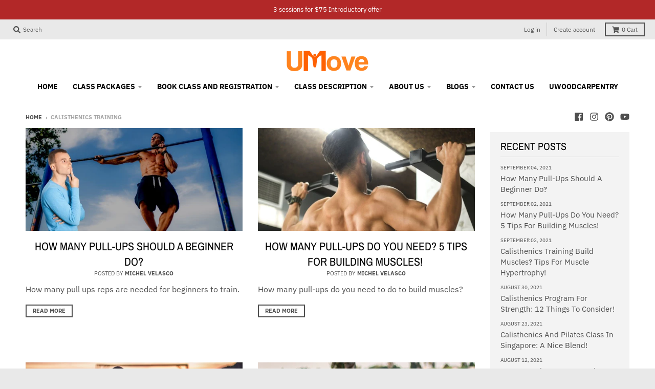

--- FILE ---
content_type: text/html; charset=utf-8
request_url: https://umovesg.com/blogs/calisthenics-articles?page=1
body_size: 19848
content:
<!doctype html>
<!--[if IE 8]><html class="no-js lt-ie9" lang="en"> <![endif]-->
<!--[if IE 9 ]><html class="ie9 no-js"> <![endif]-->
<!--[if (gt IE 9)|!(IE)]><!--> <html class="no-js" lang="en"> <!--<![endif]-->
<head>


  
<meta name="p:domain_verify" content="a380dac867bc8d6558f51f6c08d247a4"/>
  
  <meta name="google-site-verification" content="cmbTpADfnCtj2Vxhef55RTpWgtkB8O8d_18ZLEgmL0Y" />
  <meta charset="utf-8">
  <meta http-equiv="X-UA-Compatible" content="IE=edge,chrome=1">
  <link rel="canonical" href="https://umovesg.com/blogs/calisthenics-articles">
  <meta name="viewport" content="width=device-width,initial-scale=1">
  <meta name="theme-color" content="#209a9a">

  
  <link rel="apple-touch-icon" sizes="180x180" href="//umovesg.com/cdn/shop/files/FAvicon_c7769e4e-af6c-458f-8c96-f22875689a7e_180x180.png?v=1613722052">
  <link rel="icon" type="image/png" sizes="32x32" href="//umovesg.com/cdn/shop/files/FAvicon_c7769e4e-af6c-458f-8c96-f22875689a7e_32x32.png?v=1613722052">
  <link rel="icon" type="image/png" sizes="16x16" href="//umovesg.com/cdn/shop/files/FAvicon_c7769e4e-af6c-458f-8c96-f22875689a7e_16x16.png?v=1613722052">
  <link rel="mask-icon" color="#209a9a">
  

  <meta name="google-site-verification" content="xYOQ8IUwp9cyIdnnmjH_a3_Qc_9auvaob3VtxaHvTuI" />
  
  <title>
    Calisthenics Training &ndash; UMoveSg
  </title>

  
    <meta name="description" content="Learn the proper progressions of Calisthenics exercises from the very beginning. If you are having a hard time advancing your level, these articles will help you.">
  

  <meta property="og:site_name" content="UMoveSg">
<meta property="og:url" content="https://umovesg.com/blogs/calisthenics-articles">
<meta property="og:title" content="Calisthenics Training">
<meta property="og:type" content="website">
<meta property="og:description" content="Learn the proper progressions of Calisthenics exercises from the very beginning. If you are having a hard time advancing your level, these articles will help you.">

<meta name="twitter:site" content="@">
<meta name="twitter:card" content="summary_large_image">
<meta name="twitter:title" content="Calisthenics Training">
<meta name="twitter:description" content="Learn the proper progressions of Calisthenics exercises from the very beginning. If you are having a hard time advancing your level, these articles will help you.">

  
  <link rel="preload" as="style" href="//umovesg.com/cdn/shop/t/4/assets/theme.scss.css?v=35832982446177113231759260025">
  <script>window.performance && window.performance.mark && window.performance.mark('shopify.content_for_header.start');</script><meta id="shopify-digital-wallet" name="shopify-digital-wallet" content="/42291724447/digital_wallets/dialog">
<meta name="shopify-checkout-api-token" content="b8e4cdaa218819e45e48a6b151812136">
<meta id="in-context-paypal-metadata" data-shop-id="42291724447" data-venmo-supported="false" data-environment="production" data-locale="en_US" data-paypal-v4="true" data-currency="SGD">
<link rel="alternate" type="application/atom+xml" title="Feed" href="/blogs/calisthenics-articles.atom" />
<link rel="next" href="/blogs/calisthenics-articles?page=2">
<script async="async" src="/checkouts/internal/preloads.js?locale=en-SG"></script>
<script id="shopify-features" type="application/json">{"accessToken":"b8e4cdaa218819e45e48a6b151812136","betas":["rich-media-storefront-analytics"],"domain":"umovesg.com","predictiveSearch":true,"shopId":42291724447,"locale":"en"}</script>
<script>var Shopify = Shopify || {};
Shopify.shop = "umovesg.myshopify.com";
Shopify.locale = "en";
Shopify.currency = {"active":"SGD","rate":"1.0"};
Shopify.country = "SG";
Shopify.theme = {"name":"Copy1 District","id":104513962143,"schema_name":"District","schema_version":"3.7.8","theme_store_id":735,"role":"main"};
Shopify.theme.handle = "null";
Shopify.theme.style = {"id":null,"handle":null};
Shopify.cdnHost = "umovesg.com/cdn";
Shopify.routes = Shopify.routes || {};
Shopify.routes.root = "/";</script>
<script type="module">!function(o){(o.Shopify=o.Shopify||{}).modules=!0}(window);</script>
<script>!function(o){function n(){var o=[];function n(){o.push(Array.prototype.slice.apply(arguments))}return n.q=o,n}var t=o.Shopify=o.Shopify||{};t.loadFeatures=n(),t.autoloadFeatures=n()}(window);</script>
<script id="shop-js-analytics" type="application/json">{"pageType":"blog"}</script>
<script defer="defer" async type="module" src="//umovesg.com/cdn/shopifycloud/shop-js/modules/v2/client.init-shop-cart-sync_WVOgQShq.en.esm.js"></script>
<script defer="defer" async type="module" src="//umovesg.com/cdn/shopifycloud/shop-js/modules/v2/chunk.common_C_13GLB1.esm.js"></script>
<script defer="defer" async type="module" src="//umovesg.com/cdn/shopifycloud/shop-js/modules/v2/chunk.modal_CLfMGd0m.esm.js"></script>
<script type="module">
  await import("//umovesg.com/cdn/shopifycloud/shop-js/modules/v2/client.init-shop-cart-sync_WVOgQShq.en.esm.js");
await import("//umovesg.com/cdn/shopifycloud/shop-js/modules/v2/chunk.common_C_13GLB1.esm.js");
await import("//umovesg.com/cdn/shopifycloud/shop-js/modules/v2/chunk.modal_CLfMGd0m.esm.js");

  window.Shopify.SignInWithShop?.initShopCartSync?.({"fedCMEnabled":true,"windoidEnabled":true});

</script>
<script>(function() {
  var isLoaded = false;
  function asyncLoad() {
    if (isLoaded) return;
    isLoaded = true;
    var urls = ["https:\/\/static.klaviyo.com\/onsite\/js\/klaviyo.js?company_id=UrifYv\u0026shop=umovesg.myshopify.com","https:\/\/static.klaviyo.com\/onsite\/js\/klaviyo.js?company_id=UrifYv\u0026shop=umovesg.myshopify.com","https:\/\/cdn.hextom.com\/js\/ultimatesalesboost.js?shop=umovesg.myshopify.com"];
    for (var i = 0; i < urls.length; i++) {
      var s = document.createElement('script');
      s.type = 'text/javascript';
      s.async = true;
      s.src = urls[i];
      var x = document.getElementsByTagName('script')[0];
      x.parentNode.insertBefore(s, x);
    }
  };
  if(window.attachEvent) {
    window.attachEvent('onload', asyncLoad);
  } else {
    window.addEventListener('load', asyncLoad, false);
  }
})();</script>
<script id="__st">var __st={"a":42291724447,"offset":28800,"reqid":"8b9feda5-bd50-4ea1-9e4c-7a2d00bdd367-1769537979","pageurl":"umovesg.com\/blogs\/calisthenics-articles?page=1","s":"blogs-72157266079","u":"48a56e4dee5b","p":"blog","rtyp":"blog","rid":72157266079};</script>
<script>window.ShopifyPaypalV4VisibilityTracking = true;</script>
<script id="captcha-bootstrap">!function(){'use strict';const t='contact',e='account',n='new_comment',o=[[t,t],['blogs',n],['comments',n],[t,'customer']],c=[[e,'customer_login'],[e,'guest_login'],[e,'recover_customer_password'],[e,'create_customer']],r=t=>t.map((([t,e])=>`form[action*='/${t}']:not([data-nocaptcha='true']) input[name='form_type'][value='${e}']`)).join(','),a=t=>()=>t?[...document.querySelectorAll(t)].map((t=>t.form)):[];function s(){const t=[...o],e=r(t);return a(e)}const i='password',u='form_key',d=['recaptcha-v3-token','g-recaptcha-response','h-captcha-response',i],f=()=>{try{return window.sessionStorage}catch{return}},m='__shopify_v',_=t=>t.elements[u];function p(t,e,n=!1){try{const o=window.sessionStorage,c=JSON.parse(o.getItem(e)),{data:r}=function(t){const{data:e,action:n}=t;return t[m]||n?{data:e,action:n}:{data:t,action:n}}(c);for(const[e,n]of Object.entries(r))t.elements[e]&&(t.elements[e].value=n);n&&o.removeItem(e)}catch(o){console.error('form repopulation failed',{error:o})}}const l='form_type',E='cptcha';function T(t){t.dataset[E]=!0}const w=window,h=w.document,L='Shopify',v='ce_forms',y='captcha';let A=!1;((t,e)=>{const n=(g='f06e6c50-85a8-45c8-87d0-21a2b65856fe',I='https://cdn.shopify.com/shopifycloud/storefront-forms-hcaptcha/ce_storefront_forms_captcha_hcaptcha.v1.5.2.iife.js',D={infoText:'Protected by hCaptcha',privacyText:'Privacy',termsText:'Terms'},(t,e,n)=>{const o=w[L][v],c=o.bindForm;if(c)return c(t,g,e,D).then(n);var r;o.q.push([[t,g,e,D],n]),r=I,A||(h.body.append(Object.assign(h.createElement('script'),{id:'captcha-provider',async:!0,src:r})),A=!0)});var g,I,D;w[L]=w[L]||{},w[L][v]=w[L][v]||{},w[L][v].q=[],w[L][y]=w[L][y]||{},w[L][y].protect=function(t,e){n(t,void 0,e),T(t)},Object.freeze(w[L][y]),function(t,e,n,w,h,L){const[v,y,A,g]=function(t,e,n){const i=e?o:[],u=t?c:[],d=[...i,...u],f=r(d),m=r(i),_=r(d.filter((([t,e])=>n.includes(e))));return[a(f),a(m),a(_),s()]}(w,h,L),I=t=>{const e=t.target;return e instanceof HTMLFormElement?e:e&&e.form},D=t=>v().includes(t);t.addEventListener('submit',(t=>{const e=I(t);if(!e)return;const n=D(e)&&!e.dataset.hcaptchaBound&&!e.dataset.recaptchaBound,o=_(e),c=g().includes(e)&&(!o||!o.value);(n||c)&&t.preventDefault(),c&&!n&&(function(t){try{if(!f())return;!function(t){const e=f();if(!e)return;const n=_(t);if(!n)return;const o=n.value;o&&e.removeItem(o)}(t);const e=Array.from(Array(32),(()=>Math.random().toString(36)[2])).join('');!function(t,e){_(t)||t.append(Object.assign(document.createElement('input'),{type:'hidden',name:u})),t.elements[u].value=e}(t,e),function(t,e){const n=f();if(!n)return;const o=[...t.querySelectorAll(`input[type='${i}']`)].map((({name:t})=>t)),c=[...d,...o],r={};for(const[a,s]of new FormData(t).entries())c.includes(a)||(r[a]=s);n.setItem(e,JSON.stringify({[m]:1,action:t.action,data:r}))}(t,e)}catch(e){console.error('failed to persist form',e)}}(e),e.submit())}));const S=(t,e)=>{t&&!t.dataset[E]&&(n(t,e.some((e=>e===t))),T(t))};for(const o of['focusin','change'])t.addEventListener(o,(t=>{const e=I(t);D(e)&&S(e,y())}));const B=e.get('form_key'),M=e.get(l),P=B&&M;t.addEventListener('DOMContentLoaded',(()=>{const t=y();if(P)for(const e of t)e.elements[l].value===M&&p(e,B);[...new Set([...A(),...v().filter((t=>'true'===t.dataset.shopifyCaptcha))])].forEach((e=>S(e,t)))}))}(h,new URLSearchParams(w.location.search),n,t,e,['guest_login'])})(!0,!0)}();</script>
<script integrity="sha256-4kQ18oKyAcykRKYeNunJcIwy7WH5gtpwJnB7kiuLZ1E=" data-source-attribution="shopify.loadfeatures" defer="defer" src="//umovesg.com/cdn/shopifycloud/storefront/assets/storefront/load_feature-a0a9edcb.js" crossorigin="anonymous"></script>
<script data-source-attribution="shopify.dynamic_checkout.dynamic.init">var Shopify=Shopify||{};Shopify.PaymentButton=Shopify.PaymentButton||{isStorefrontPortableWallets:!0,init:function(){window.Shopify.PaymentButton.init=function(){};var t=document.createElement("script");t.src="https://umovesg.com/cdn/shopifycloud/portable-wallets/latest/portable-wallets.en.js",t.type="module",document.head.appendChild(t)}};
</script>
<script data-source-attribution="shopify.dynamic_checkout.buyer_consent">
  function portableWalletsHideBuyerConsent(e){var t=document.getElementById("shopify-buyer-consent"),n=document.getElementById("shopify-subscription-policy-button");t&&n&&(t.classList.add("hidden"),t.setAttribute("aria-hidden","true"),n.removeEventListener("click",e))}function portableWalletsShowBuyerConsent(e){var t=document.getElementById("shopify-buyer-consent"),n=document.getElementById("shopify-subscription-policy-button");t&&n&&(t.classList.remove("hidden"),t.removeAttribute("aria-hidden"),n.addEventListener("click",e))}window.Shopify?.PaymentButton&&(window.Shopify.PaymentButton.hideBuyerConsent=portableWalletsHideBuyerConsent,window.Shopify.PaymentButton.showBuyerConsent=portableWalletsShowBuyerConsent);
</script>
<script data-source-attribution="shopify.dynamic_checkout.cart.bootstrap">document.addEventListener("DOMContentLoaded",(function(){function t(){return document.querySelector("shopify-accelerated-checkout-cart, shopify-accelerated-checkout")}if(t())Shopify.PaymentButton.init();else{new MutationObserver((function(e,n){t()&&(Shopify.PaymentButton.init(),n.disconnect())})).observe(document.body,{childList:!0,subtree:!0})}}));
</script>
<link id="shopify-accelerated-checkout-styles" rel="stylesheet" media="screen" href="https://umovesg.com/cdn/shopifycloud/portable-wallets/latest/accelerated-checkout-backwards-compat.css" crossorigin="anonymous">
<style id="shopify-accelerated-checkout-cart">
        #shopify-buyer-consent {
  margin-top: 1em;
  display: inline-block;
  width: 100%;
}

#shopify-buyer-consent.hidden {
  display: none;
}

#shopify-subscription-policy-button {
  background: none;
  border: none;
  padding: 0;
  text-decoration: underline;
  font-size: inherit;
  cursor: pointer;
}

#shopify-subscription-policy-button::before {
  box-shadow: none;
}

      </style>

<script>window.performance && window.performance.mark && window.performance.mark('shopify.content_for_header.end');</script>
  <link href="//umovesg.com/cdn/shop/t/4/assets/theme.scss.css?v=35832982446177113231759260025" rel="stylesheet" type="text/css" media="all" />

  

  <script>
    window.StyleHatch = window.StyleHatch || {};
    StyleHatch.Strings = {
      instagramAddToken: "Add your Instagram access token.",
      instagramInvalidToken: "The Instagram access token is invalid. Check to make sure you added the complete token.",
      instagramRateLimitToken: "Your store is currently over Instagram\u0026#39;s rate limit. Contact Style Hatch support for details.",
      addToCart: "Add to Cart",
      preOrder: "Pre-Order",
      soldOut: "Sold Out",
      addressError: "Error looking up that address",
      addressNoResults: "No results for that address",
      addressQueryLimit: "You have exceeded the Google API usage limit. Consider upgrading to a \u003ca href=\"https:\/\/developers.google.com\/maps\/premium\/usage-limits\"\u003ePremium Plan\u003c\/a\u003e.",
      authError: "There was a problem authenticating your Google Maps account.",
      agreeNotice: "You must agree with the terms and conditions of sales to check out."
    }
    window.theme = window.theme || {};
    window.theme.info = { name: "District" };
    StyleHatch.currencyFormat = "${{amount}}";
    StyleHatch.ajaxCartEnable = true;
    StyleHatch.cartData = {"note":null,"attributes":{},"original_total_price":0,"total_price":0,"total_discount":0,"total_weight":0.0,"item_count":0,"items":[],"requires_shipping":false,"currency":"SGD","items_subtotal_price":0,"cart_level_discount_applications":[],"checkout_charge_amount":0};
    StyleHatch.routes = {
      root_url: '/',
      account_url: '/account',
      account_login_url: 'https://shopify.com/42291724447/account?locale=en&region_country=SG',
      account_logout_url: '/account/logout',
      account_recover_url: '/account/recover',
      account_register_url: 'https://shopify.com/42291724447/account?locale=en',
      account_addresses_url: '/account/addresses',
      collections_url: '/collections',
      all_products_collection_url: '/collections/all',
      search_url: '/search',
      cart_url: '/cart',
      cart_add_url: '/cart/add',
      cart_change_url: '/cart/change',
      cart_clear_url: '/cart/clear',
      product_recommendations_url: '/recommendations/products'
    };
    // Post defer
    window.addEventListener('DOMContentLoaded', function() {
      (function( $ ) {
      

      
      
      })(jq223);
    });
    document.documentElement.className = document.documentElement.className.replace('no-js', 'js');
  </script>
  <script type="text/javascript">
    window.lazySizesConfig = window.lazySizesConfig || {};
    window.lazySizesConfig.loadMode = 1;
  </script>
  <!--[if (gt IE 9)|!(IE)]><!--><script src="//umovesg.com/cdn/shop/t/4/assets/lazysizes.min.js?v=174097831579247140971594265777" async="async"></script><!--<![endif]-->
  <!--[if lte IE 9]><script src="//umovesg.com/cdn/shop/t/4/assets/lazysizes.min.js?v=174097831579247140971594265777"></script><![endif]-->
  <!--[if (gt IE 9)|!(IE)]><!--><script src="//umovesg.com/cdn/shop/t/4/assets/vendor.js?v=120677747010623632271594265781" defer="defer"></script><!--<![endif]-->
  <!--[if lte IE 9]><script src="//umovesg.com/cdn/shop/t/4/assets/vendor.js?v=120677747010623632271594265781"></script><![endif]-->
  <!--[if (gt IE 9)|!(IE)]><!--><script src="//umovesg.com/cdn/shop/t/4/assets/theme.min.js?v=122316302068111992191594265779" defer="defer"></script><!--<![endif]-->
  <!--[if lte IE 9]><script src="//umovesg.com/cdn/shop/t/4/assets/theme.min.js?v=122316302068111992191594265779"></script><![endif]-->


  <!-- RedRetarget App Hook start -->
<link rel="dns-prefetch" href="https://trackifyx.redretarget.com">

<!--OLD HOOK JS-->





<!-- END OLD HOOK JS-->

<!-- HOOK JS-->







<script id="tfx-cart">
    
    window.tfxCart = {"note":null,"attributes":{},"original_total_price":0,"total_price":0,"total_discount":0,"total_weight":0.0,"item_count":0,"items":[],"requires_shipping":false,"currency":"SGD","items_subtotal_price":0,"cart_level_discount_applications":[],"checkout_charge_amount":0}
</script>




<script type="text/javascript">
    /* ----- TFX Theme hook start ----- */
    (function (t, r, k, f, y, x) {
        if (t.tkfy != undefined) return true;
        t.tkfy = true;
        y = r.createElement(k); y.src = f; y.async = true;
        x = r.getElementsByTagName(k)[0]; x.parentNode.insertBefore(y, x);
    })(window, document, 'script', 'https://trackifyx.redretarget.com/pull/umovesg.myshopify.com/hook.js');
    /* ----- TFX theme hook end ----- */
</script>
<!-- RedRetarget App Hook end -->
 

<script>window.__pagefly_analytics_settings__ = {"acceptTracking":true};</script>
 <meta property="og:image" content="https://cdn.shopify.com/s/files/1/0422/9172/4447/files/Shopify_social_sharing_preview_2155e4ef-d226-4071-9da0-99a92feed564.png?v=1603396972" />
<meta property="og:image:secure_url" content="https://cdn.shopify.com/s/files/1/0422/9172/4447/files/Shopify_social_sharing_preview_2155e4ef-d226-4071-9da0-99a92feed564.png?v=1603396972" />
<meta property="og:image:width" content="1200" />
<meta property="og:image:height" content="628" />
<link href="https://monorail-edge.shopifysvc.com" rel="dns-prefetch">
<script>(function(){if ("sendBeacon" in navigator && "performance" in window) {try {var session_token_from_headers = performance.getEntriesByType('navigation')[0].serverTiming.find(x => x.name == '_s').description;} catch {var session_token_from_headers = undefined;}var session_cookie_matches = document.cookie.match(/_shopify_s=([^;]*)/);var session_token_from_cookie = session_cookie_matches && session_cookie_matches.length === 2 ? session_cookie_matches[1] : "";var session_token = session_token_from_headers || session_token_from_cookie || "";function handle_abandonment_event(e) {var entries = performance.getEntries().filter(function(entry) {return /monorail-edge.shopifysvc.com/.test(entry.name);});if (!window.abandonment_tracked && entries.length === 0) {window.abandonment_tracked = true;var currentMs = Date.now();var navigation_start = performance.timing.navigationStart;var payload = {shop_id: 42291724447,url: window.location.href,navigation_start,duration: currentMs - navigation_start,session_token,page_type: "blog"};window.navigator.sendBeacon("https://monorail-edge.shopifysvc.com/v1/produce", JSON.stringify({schema_id: "online_store_buyer_site_abandonment/1.1",payload: payload,metadata: {event_created_at_ms: currentMs,event_sent_at_ms: currentMs}}));}}window.addEventListener('pagehide', handle_abandonment_event);}}());</script>
<script id="web-pixels-manager-setup">(function e(e,d,r,n,o){if(void 0===o&&(o={}),!Boolean(null===(a=null===(i=window.Shopify)||void 0===i?void 0:i.analytics)||void 0===a?void 0:a.replayQueue)){var i,a;window.Shopify=window.Shopify||{};var t=window.Shopify;t.analytics=t.analytics||{};var s=t.analytics;s.replayQueue=[],s.publish=function(e,d,r){return s.replayQueue.push([e,d,r]),!0};try{self.performance.mark("wpm:start")}catch(e){}var l=function(){var e={modern:/Edge?\/(1{2}[4-9]|1[2-9]\d|[2-9]\d{2}|\d{4,})\.\d+(\.\d+|)|Firefox\/(1{2}[4-9]|1[2-9]\d|[2-9]\d{2}|\d{4,})\.\d+(\.\d+|)|Chrom(ium|e)\/(9{2}|\d{3,})\.\d+(\.\d+|)|(Maci|X1{2}).+ Version\/(15\.\d+|(1[6-9]|[2-9]\d|\d{3,})\.\d+)([,.]\d+|)( \(\w+\)|)( Mobile\/\w+|) Safari\/|Chrome.+OPR\/(9{2}|\d{3,})\.\d+\.\d+|(CPU[ +]OS|iPhone[ +]OS|CPU[ +]iPhone|CPU IPhone OS|CPU iPad OS)[ +]+(15[._]\d+|(1[6-9]|[2-9]\d|\d{3,})[._]\d+)([._]\d+|)|Android:?[ /-](13[3-9]|1[4-9]\d|[2-9]\d{2}|\d{4,})(\.\d+|)(\.\d+|)|Android.+Firefox\/(13[5-9]|1[4-9]\d|[2-9]\d{2}|\d{4,})\.\d+(\.\d+|)|Android.+Chrom(ium|e)\/(13[3-9]|1[4-9]\d|[2-9]\d{2}|\d{4,})\.\d+(\.\d+|)|SamsungBrowser\/([2-9]\d|\d{3,})\.\d+/,legacy:/Edge?\/(1[6-9]|[2-9]\d|\d{3,})\.\d+(\.\d+|)|Firefox\/(5[4-9]|[6-9]\d|\d{3,})\.\d+(\.\d+|)|Chrom(ium|e)\/(5[1-9]|[6-9]\d|\d{3,})\.\d+(\.\d+|)([\d.]+$|.*Safari\/(?![\d.]+ Edge\/[\d.]+$))|(Maci|X1{2}).+ Version\/(10\.\d+|(1[1-9]|[2-9]\d|\d{3,})\.\d+)([,.]\d+|)( \(\w+\)|)( Mobile\/\w+|) Safari\/|Chrome.+OPR\/(3[89]|[4-9]\d|\d{3,})\.\d+\.\d+|(CPU[ +]OS|iPhone[ +]OS|CPU[ +]iPhone|CPU IPhone OS|CPU iPad OS)[ +]+(10[._]\d+|(1[1-9]|[2-9]\d|\d{3,})[._]\d+)([._]\d+|)|Android:?[ /-](13[3-9]|1[4-9]\d|[2-9]\d{2}|\d{4,})(\.\d+|)(\.\d+|)|Mobile Safari.+OPR\/([89]\d|\d{3,})\.\d+\.\d+|Android.+Firefox\/(13[5-9]|1[4-9]\d|[2-9]\d{2}|\d{4,})\.\d+(\.\d+|)|Android.+Chrom(ium|e)\/(13[3-9]|1[4-9]\d|[2-9]\d{2}|\d{4,})\.\d+(\.\d+|)|Android.+(UC? ?Browser|UCWEB|U3)[ /]?(15\.([5-9]|\d{2,})|(1[6-9]|[2-9]\d|\d{3,})\.\d+)\.\d+|SamsungBrowser\/(5\.\d+|([6-9]|\d{2,})\.\d+)|Android.+MQ{2}Browser\/(14(\.(9|\d{2,})|)|(1[5-9]|[2-9]\d|\d{3,})(\.\d+|))(\.\d+|)|K[Aa][Ii]OS\/(3\.\d+|([4-9]|\d{2,})\.\d+)(\.\d+|)/},d=e.modern,r=e.legacy,n=navigator.userAgent;return n.match(d)?"modern":n.match(r)?"legacy":"unknown"}(),u="modern"===l?"modern":"legacy",c=(null!=n?n:{modern:"",legacy:""})[u],f=function(e){return[e.baseUrl,"/wpm","/b",e.hashVersion,"modern"===e.buildTarget?"m":"l",".js"].join("")}({baseUrl:d,hashVersion:r,buildTarget:u}),m=function(e){var d=e.version,r=e.bundleTarget,n=e.surface,o=e.pageUrl,i=e.monorailEndpoint;return{emit:function(e){var a=e.status,t=e.errorMsg,s=(new Date).getTime(),l=JSON.stringify({metadata:{event_sent_at_ms:s},events:[{schema_id:"web_pixels_manager_load/3.1",payload:{version:d,bundle_target:r,page_url:o,status:a,surface:n,error_msg:t},metadata:{event_created_at_ms:s}}]});if(!i)return console&&console.warn&&console.warn("[Web Pixels Manager] No Monorail endpoint provided, skipping logging."),!1;try{return self.navigator.sendBeacon.bind(self.navigator)(i,l)}catch(e){}var u=new XMLHttpRequest;try{return u.open("POST",i,!0),u.setRequestHeader("Content-Type","text/plain"),u.send(l),!0}catch(e){return console&&console.warn&&console.warn("[Web Pixels Manager] Got an unhandled error while logging to Monorail."),!1}}}}({version:r,bundleTarget:l,surface:e.surface,pageUrl:self.location.href,monorailEndpoint:e.monorailEndpoint});try{o.browserTarget=l,function(e){var d=e.src,r=e.async,n=void 0===r||r,o=e.onload,i=e.onerror,a=e.sri,t=e.scriptDataAttributes,s=void 0===t?{}:t,l=document.createElement("script"),u=document.querySelector("head"),c=document.querySelector("body");if(l.async=n,l.src=d,a&&(l.integrity=a,l.crossOrigin="anonymous"),s)for(var f in s)if(Object.prototype.hasOwnProperty.call(s,f))try{l.dataset[f]=s[f]}catch(e){}if(o&&l.addEventListener("load",o),i&&l.addEventListener("error",i),u)u.appendChild(l);else{if(!c)throw new Error("Did not find a head or body element to append the script");c.appendChild(l)}}({src:f,async:!0,onload:function(){if(!function(){var e,d;return Boolean(null===(d=null===(e=window.Shopify)||void 0===e?void 0:e.analytics)||void 0===d?void 0:d.initialized)}()){var d=window.webPixelsManager.init(e)||void 0;if(d){var r=window.Shopify.analytics;r.replayQueue.forEach((function(e){var r=e[0],n=e[1],o=e[2];d.publishCustomEvent(r,n,o)})),r.replayQueue=[],r.publish=d.publishCustomEvent,r.visitor=d.visitor,r.initialized=!0}}},onerror:function(){return m.emit({status:"failed",errorMsg:"".concat(f," has failed to load")})},sri:function(e){var d=/^sha384-[A-Za-z0-9+/=]+$/;return"string"==typeof e&&d.test(e)}(c)?c:"",scriptDataAttributes:o}),m.emit({status:"loading"})}catch(e){m.emit({status:"failed",errorMsg:(null==e?void 0:e.message)||"Unknown error"})}}})({shopId: 42291724447,storefrontBaseUrl: "https://umovesg.com",extensionsBaseUrl: "https://extensions.shopifycdn.com/cdn/shopifycloud/web-pixels-manager",monorailEndpoint: "https://monorail-edge.shopifysvc.com/unstable/produce_batch",surface: "storefront-renderer",enabledBetaFlags: ["2dca8a86"],webPixelsConfigList: [{"id":"shopify-app-pixel","configuration":"{}","eventPayloadVersion":"v1","runtimeContext":"STRICT","scriptVersion":"0450","apiClientId":"shopify-pixel","type":"APP","privacyPurposes":["ANALYTICS","MARKETING"]},{"id":"shopify-custom-pixel","eventPayloadVersion":"v1","runtimeContext":"LAX","scriptVersion":"0450","apiClientId":"shopify-pixel","type":"CUSTOM","privacyPurposes":["ANALYTICS","MARKETING"]}],isMerchantRequest: false,initData: {"shop":{"name":"UMoveSg","paymentSettings":{"currencyCode":"SGD"},"myshopifyDomain":"umovesg.myshopify.com","countryCode":"SG","storefrontUrl":"https:\/\/umovesg.com"},"customer":null,"cart":null,"checkout":null,"productVariants":[],"purchasingCompany":null},},"https://umovesg.com/cdn","fcfee988w5aeb613cpc8e4bc33m6693e112",{"modern":"","legacy":""},{"shopId":"42291724447","storefrontBaseUrl":"https:\/\/umovesg.com","extensionBaseUrl":"https:\/\/extensions.shopifycdn.com\/cdn\/shopifycloud\/web-pixels-manager","surface":"storefront-renderer","enabledBetaFlags":"[\"2dca8a86\"]","isMerchantRequest":"false","hashVersion":"fcfee988w5aeb613cpc8e4bc33m6693e112","publish":"custom","events":"[[\"page_viewed\",{}]]"});</script><script>
  window.ShopifyAnalytics = window.ShopifyAnalytics || {};
  window.ShopifyAnalytics.meta = window.ShopifyAnalytics.meta || {};
  window.ShopifyAnalytics.meta.currency = 'SGD';
  var meta = {"page":{"pageType":"blog","resourceType":"blog","resourceId":72157266079,"requestId":"8b9feda5-bd50-4ea1-9e4c-7a2d00bdd367-1769537979"}};
  for (var attr in meta) {
    window.ShopifyAnalytics.meta[attr] = meta[attr];
  }
</script>
<script class="analytics">
  (function () {
    var customDocumentWrite = function(content) {
      var jquery = null;

      if (window.jQuery) {
        jquery = window.jQuery;
      } else if (window.Checkout && window.Checkout.$) {
        jquery = window.Checkout.$;
      }

      if (jquery) {
        jquery('body').append(content);
      }
    };

    var hasLoggedConversion = function(token) {
      if (token) {
        return document.cookie.indexOf('loggedConversion=' + token) !== -1;
      }
      return false;
    }

    var setCookieIfConversion = function(token) {
      if (token) {
        var twoMonthsFromNow = new Date(Date.now());
        twoMonthsFromNow.setMonth(twoMonthsFromNow.getMonth() + 2);

        document.cookie = 'loggedConversion=' + token + '; expires=' + twoMonthsFromNow;
      }
    }

    var trekkie = window.ShopifyAnalytics.lib = window.trekkie = window.trekkie || [];
    if (trekkie.integrations) {
      return;
    }
    trekkie.methods = [
      'identify',
      'page',
      'ready',
      'track',
      'trackForm',
      'trackLink'
    ];
    trekkie.factory = function(method) {
      return function() {
        var args = Array.prototype.slice.call(arguments);
        args.unshift(method);
        trekkie.push(args);
        return trekkie;
      };
    };
    for (var i = 0; i < trekkie.methods.length; i++) {
      var key = trekkie.methods[i];
      trekkie[key] = trekkie.factory(key);
    }
    trekkie.load = function(config) {
      trekkie.config = config || {};
      trekkie.config.initialDocumentCookie = document.cookie;
      var first = document.getElementsByTagName('script')[0];
      var script = document.createElement('script');
      script.type = 'text/javascript';
      script.onerror = function(e) {
        var scriptFallback = document.createElement('script');
        scriptFallback.type = 'text/javascript';
        scriptFallback.onerror = function(error) {
                var Monorail = {
      produce: function produce(monorailDomain, schemaId, payload) {
        var currentMs = new Date().getTime();
        var event = {
          schema_id: schemaId,
          payload: payload,
          metadata: {
            event_created_at_ms: currentMs,
            event_sent_at_ms: currentMs
          }
        };
        return Monorail.sendRequest("https://" + monorailDomain + "/v1/produce", JSON.stringify(event));
      },
      sendRequest: function sendRequest(endpointUrl, payload) {
        // Try the sendBeacon API
        if (window && window.navigator && typeof window.navigator.sendBeacon === 'function' && typeof window.Blob === 'function' && !Monorail.isIos12()) {
          var blobData = new window.Blob([payload], {
            type: 'text/plain'
          });

          if (window.navigator.sendBeacon(endpointUrl, blobData)) {
            return true;
          } // sendBeacon was not successful

        } // XHR beacon

        var xhr = new XMLHttpRequest();

        try {
          xhr.open('POST', endpointUrl);
          xhr.setRequestHeader('Content-Type', 'text/plain');
          xhr.send(payload);
        } catch (e) {
          console.log(e);
        }

        return false;
      },
      isIos12: function isIos12() {
        return window.navigator.userAgent.lastIndexOf('iPhone; CPU iPhone OS 12_') !== -1 || window.navigator.userAgent.lastIndexOf('iPad; CPU OS 12_') !== -1;
      }
    };
    Monorail.produce('monorail-edge.shopifysvc.com',
      'trekkie_storefront_load_errors/1.1',
      {shop_id: 42291724447,
      theme_id: 104513962143,
      app_name: "storefront",
      context_url: window.location.href,
      source_url: "//umovesg.com/cdn/s/trekkie.storefront.a804e9514e4efded663580eddd6991fcc12b5451.min.js"});

        };
        scriptFallback.async = true;
        scriptFallback.src = '//umovesg.com/cdn/s/trekkie.storefront.a804e9514e4efded663580eddd6991fcc12b5451.min.js';
        first.parentNode.insertBefore(scriptFallback, first);
      };
      script.async = true;
      script.src = '//umovesg.com/cdn/s/trekkie.storefront.a804e9514e4efded663580eddd6991fcc12b5451.min.js';
      first.parentNode.insertBefore(script, first);
    };
    trekkie.load(
      {"Trekkie":{"appName":"storefront","development":false,"defaultAttributes":{"shopId":42291724447,"isMerchantRequest":null,"themeId":104513962143,"themeCityHash":"17938120815372985895","contentLanguage":"en","currency":"SGD","eventMetadataId":"808138ea-c25e-4f59-bcdc-3f553ee7feb8"},"isServerSideCookieWritingEnabled":true,"monorailRegion":"shop_domain","enabledBetaFlags":["65f19447"]},"Session Attribution":{},"S2S":{"facebookCapiEnabled":false,"source":"trekkie-storefront-renderer","apiClientId":580111}}
    );

    var loaded = false;
    trekkie.ready(function() {
      if (loaded) return;
      loaded = true;

      window.ShopifyAnalytics.lib = window.trekkie;

      var originalDocumentWrite = document.write;
      document.write = customDocumentWrite;
      try { window.ShopifyAnalytics.merchantGoogleAnalytics.call(this); } catch(error) {};
      document.write = originalDocumentWrite;

      window.ShopifyAnalytics.lib.page(null,{"pageType":"blog","resourceType":"blog","resourceId":72157266079,"requestId":"8b9feda5-bd50-4ea1-9e4c-7a2d00bdd367-1769537979","shopifyEmitted":true});

      var match = window.location.pathname.match(/checkouts\/(.+)\/(thank_you|post_purchase)/)
      var token = match? match[1]: undefined;
      if (!hasLoggedConversion(token)) {
        setCookieIfConversion(token);
        
      }
    });


        var eventsListenerScript = document.createElement('script');
        eventsListenerScript.async = true;
        eventsListenerScript.src = "//umovesg.com/cdn/shopifycloud/storefront/assets/shop_events_listener-3da45d37.js";
        document.getElementsByTagName('head')[0].appendChild(eventsListenerScript);

})();</script>
<script
  defer
  src="https://umovesg.com/cdn/shopifycloud/perf-kit/shopify-perf-kit-3.0.4.min.js"
  data-application="storefront-renderer"
  data-shop-id="42291724447"
  data-render-region="gcp-us-east1"
  data-page-type="blog"
  data-theme-instance-id="104513962143"
  data-theme-name="District"
  data-theme-version="3.7.8"
  data-monorail-region="shop_domain"
  data-resource-timing-sampling-rate="10"
  data-shs="true"
  data-shs-beacon="true"
  data-shs-export-with-fetch="true"
  data-shs-logs-sample-rate="1"
  data-shs-beacon-endpoint="https://umovesg.com/api/collect"
></script>
</head> 

<body id="calisthenics-training" class="template-blog" data-template-directory="" data-template="blog" >

  <div id="page">
    <div id="shopify-section-promos" class="shopify-section promos"><div data-section-id="promos" data-section-type="promos-section" data-scroll-lock="true">
  
    
    
<header id="block-1482143996282" class="promo-bar promo-bar-1482143996282 align-center size-default placement-top"
            data-type="announcement-bar"
            
            data-hide-delay="no-delay"
            
            data-bar-placement="top"
            data-show-for="both"
            data-homepage-limit="false"
            >
            
              <a href="https://backoffice.bsport.io/customer/payment/pass/98417/?membership=719&force=true">
                <span class="promo-bar-text">3 sessions for $75 Introductory offer</span>
              </a>
            
          </header>
          <style>
            header.promo-bar-1482143996282 span.promo-bar-text {
              background-color: #b22828;
              color: #ffffff;
            }
            header.promo-bar-1482143996282 a {
              color: #ffffff;
            }
          </style>

    
    

    
    

  
</div>


</div>
    <header class="util">
  <div class="wrapper">

    <div class="search-wrapper">
      <!-- /snippets/search-bar.liquid -->


<form action="/search" method="get" class="input-group search-bar" role="search">
  <div class="icon-wrapper">
    <span class="icon-fallback-text">
      <span class="icon icon-search" aria-hidden="true"><svg aria-hidden="true" focusable="false" role="presentation" class="icon icon-ui-search" viewBox="0 0 512 512"><path d="M505 442.7L405.3 343c-4.5-4.5-10.6-7-17-7H372c27.6-35.3 44-79.7 44-128C416 93.1 322.9 0 208 0S0 93.1 0 208s93.1 208 208 208c48.3 0 92.7-16.4 128-44v16.3c0 6.4 2.5 12.5 7 17l99.7 99.7c9.4 9.4 24.6 9.4 33.9 0l28.3-28.3c9.4-9.4 9.4-24.6.1-34zM208 336c-70.7 0-128-57.2-128-128 0-70.7 57.2-128 128-128 70.7 0 128 57.2 128 128 0 70.7-57.2 128-128 128z"/></svg></span>
      <span class="fallback-text">Search</span>
    </span>
  </div>
  <div class="input-wrapper">
    <input type="search" name="q" value="" placeholder="Search our store" class="input-group-field" aria-label="Search our store">
  </div>
  <div class="button-wrapper">
    <span class="input-group-btn">
      <button type="button" class="btn icon-fallback-text">
        <span class="icon icon-close" aria-hidden="true"><svg aria-hidden="true" focusable="false" role="presentation" class="icon icon-ui-close" viewBox="0 0 352 512"><path d="M242.72 256l100.07-100.07c12.28-12.28 12.28-32.19 0-44.48l-22.24-22.24c-12.28-12.28-32.19-12.28-44.48 0L176 189.28 75.93 89.21c-12.28-12.28-32.19-12.28-44.48 0L9.21 111.45c-12.28 12.28-12.28 32.19 0 44.48L109.28 256 9.21 356.07c-12.28 12.28-12.28 32.19 0 44.48l22.24 22.24c12.28 12.28 32.2 12.28 44.48 0L176 322.72l100.07 100.07c12.28 12.28 32.2 12.28 44.48 0l22.24-22.24c12.28-12.28 12.28-32.19 0-44.48L242.72 256z"/></svg></span>
        <span class="fallback-text">Close menu</span>
      </button>
    </span>
  </div>
</form>
    </div>

    <div class="left-wrapper">
      <ul class="text-links">
        <li class="mobile-menu">
          <a href="#menu" class="toggle-menu menu-link">
            <span class="icon-text">
              <span class="icon icon-menu" aria-hidden="true"><svg aria-hidden="true" focusable="false" role="presentation" class="icon icon-ui-menu" viewBox="0 0 448 512"><path d="M16 132h416c8.837 0 16-7.163 16-16V76c0-8.837-7.163-16-16-16H16C7.163 60 0 67.163 0 76v40c0 8.837 7.163 16 16 16zm0 160h416c8.837 0 16-7.163 16-16v-40c0-8.837-7.163-16-16-16H16c-8.837 0-16 7.163-16 16v40c0 8.837 7.163 16 16 16zm0 160h416c8.837 0 16-7.163 16-16v-40c0-8.837-7.163-16-16-16H16c-8.837 0-16 7.163-16 16v40c0 8.837 7.163 16 16 16z"/></svg></span>
              <span class="text" data-close-text="Close menu">Menu</span>
            </span>
          </a>
        </li>
        <li>
          <a href="#" class="search">
            <span class="icon-text">
              <span class="icon icon-search" aria-hidden="true"><svg aria-hidden="true" focusable="false" role="presentation" class="icon icon-ui-search" viewBox="0 0 512 512"><path d="M505 442.7L405.3 343c-4.5-4.5-10.6-7-17-7H372c27.6-35.3 44-79.7 44-128C416 93.1 322.9 0 208 0S0 93.1 0 208s93.1 208 208 208c48.3 0 92.7-16.4 128-44v16.3c0 6.4 2.5 12.5 7 17l99.7 99.7c9.4 9.4 24.6 9.4 33.9 0l28.3-28.3c9.4-9.4 9.4-24.6.1-34zM208 336c-70.7 0-128-57.2-128-128 0-70.7 57.2-128 128-128 70.7 0 128 57.2 128 128 0 70.7-57.2 128-128 128z"/></svg></span>
              <span class="text">Search</span>
            </span>
          </a>
        </li>
      </ul></div>

    <div class="right-wrapper">
      
      
        <!-- /snippets/accounts-nav.liquid -->
<ul class="text-links">
  
    <li>
      <a href="https://shopify.com/42291724447/account?locale=en&amp;region_country=SG" id="customer_login_link">Log in</a>
    </li>
    <li>
      <a href="https://shopify.com/42291724447/account?locale=en" id="customer_register_link">Create account</a>
    </li>
  
</ul>
      
      
      <a href="/cart" id="CartButton">
        <span class="icon-fallback-text"><span class="icon icon-cart" aria-hidden="true"><svg aria-hidden="true" focusable="false" role="presentation" class="icon icon-ui-cart" viewBox="0 0 576 512"><path d="M528.12 301.319l47.273-208C578.806 78.301 567.391 64 551.99 64H159.208l-9.166-44.81C147.758 8.021 137.93 0 126.529 0H24C10.745 0 0 10.745 0 24v16c0 13.255 10.745 24 24 24h69.883l70.248 343.435C147.325 417.1 136 435.222 136 456c0 30.928 25.072 56 56 56s56-25.072 56-56c0-15.674-6.447-29.835-16.824-40h209.647C430.447 426.165 424 440.326 424 456c0 30.928 25.072 56 56 56s56-25.072 56-56c0-22.172-12.888-41.332-31.579-50.405l5.517-24.276c3.413-15.018-8.002-29.319-23.403-29.319H218.117l-6.545-32h293.145c11.206 0 20.92-7.754 23.403-18.681z"/></svg></span>
        </span>
        <span id="CartCount">0</span>
        Cart
        <span id="CartCost" class="money"></span>

      </a>
      
        <!-- /snippets/cart-preview.liquid -->
<div class="cart-preview">
  <div class="cart-preview-title">
    Added to Cart
  </div>
  <div class="product-container">
    <div class="box product">
      <figure>
        <a href="#" class="product-image"></a>
        <figcaption>
          <a href="#" class="product-title"></a>
          <ul class="product-variant options"></ul>
          <span class="product-price price money"></span>
        </figcaption>
      </figure>
    </div>
  </div>
  <div class="cart-preview-total">
    
    <div class="count plural">You have <span class="item-count"></span> items in your cart</div>
    <div class="count singular">You have <span class="item-count">1</span> item in your cart</div>
    <ul class="cart-preview--discounts"></ul>
    <div class="label">Total</div>
    <div class="total-price total"><span class="money"></span></div>
  </div>
  <div class="cart-preview-buttons">
    <a href="/cart" class="button solid">Check Out</a>
    <a href="#continue" class="button outline continue-shopping">Continue Shopping</a>
  </div>
</div>
      
    </div>
  </div>
</header>

    <div id="shopify-section-header" class="shopify-section header"><div data-section-id="header" data-section-type="header-section">
  <div class="site-header-wrapper">
    <header class="site-header minimal full-width" data-scroll-lock="util" role="banner">

      <div class="wrapper">
        <div class="logo-nav-contain layout-vertical">
          
          <div class="logo-contain">
            
              <div class="site-logo has-image">
            
              
                <a href="/" class="logo-image">
                  
                  <img id="" class="lazyload"
                    src="//umovesg.com/cdn/shop/files/UMove_Logo_160x.png?v=1613722051"
                    data-src="//umovesg.com/cdn/shop/files/UMove_Logo_{width}x.png?v=1613722051"
                    data-widths="[160,320,480,1500]"
                    data-aspectratio="3.787878787878788"
                    data-sizes="auto"
                    alt="UMoveSg">
                </a>
              
            
              </div>
            
          </div>

          <nav class="nav-bar" role="navigation">
            <ul class="site-nav" role="menubar">
  
  
    <li class="" role="presentation">
      <a href="/"  role="menuitem">Home</a>
      
    </li>
  
    <li class="has-dropdown " role="presentation">
      <a href="/pages/intro-session-pass" aria-haspopup="true" aria-expanded="false" role="menuitem">Class Packages</a>
      
        <ul class="dropdown " aria-hidden="true" role="menu">
          
          
            <li class="" role="presentation">
              <a href="/pages/intro-session-pass" role="menuitem"  tabindex="-1">Introductory and Session Passes</a>
              
            </li>
          
        </ul>
      
    </li>
  
    <li class="has-dropdown " role="presentation">
      <a href="/pages/international-plaza" aria-haspopup="true" aria-expanded="false" role="menuitem">Book Class and Registration</a>
      
        <ul class="dropdown " aria-hidden="true" role="menu">
          
          
            <li class="" role="presentation">
              <a href="/pages/calientedancestudio" role="menuitem"  tabindex="-1">New Location - Caliente Dance Studio</a>
              
            </li>
          
        </ul>
      
    </li>
  
    <li class="has-dropdown " role="presentation">
      <a href="/pages/studio-classes" aria-haspopup="true" aria-expanded="false" role="menuitem">Class Description</a>
      
        <ul class="dropdown " aria-hidden="true" role="menu">
          
          
            <li class="" role="presentation">
              <a href="/pages/pilates-class-singapore" role="menuitem"  tabindex="-1">Pilates Classes</a>
              
            </li>
          
            <li class="" role="presentation">
              <a href="/pages/calisthenics-classes-singapore" role="menuitem"  tabindex="-1">Calisthenics Classes</a>
              
            </li>
          
        </ul>
      
    </li>
  
    <li class="has-dropdown " role="presentation">
      <a href="/pages/meet-the-teachers" aria-haspopup="true" aria-expanded="false" role="menuitem">About Us</a>
      
        <ul class="dropdown " aria-hidden="true" role="menu">
          
          
            <li class="" role="presentation">
              <a href="/pages/meet-the-teachers" role="menuitem"  tabindex="-1">Meet our teachers</a>
              
            </li>
          
        </ul>
      
    </li>
  
    <li class="active has-dropdown " role="presentation">
      <a href="/blogs/calisthenics-articles" aria-haspopup="true" aria-expanded="false" role="menuitem">Blogs</a>
      
        <ul class="dropdown " aria-hidden="true" role="menu">
          
          
            <li class="active has-sub-dropdown " role="presentation">
              <a href="/blogs/calisthenics-articles" role="menuitem" aria-haspopup="true" aria-expanded="false" tabindex="-1">Calisthenics Articles</a>
              
                <ul class="sub-dropdown" aria-hidden="true" role="menu">
                  
                  
                    <li class="sub-dropdown-item " role="presentation">
                      <a href="/blogs/calisthenics-articles/calisthenics-training-in-singapore-best-approach-for-beginners" role="menuitem" tabindex="-1">Best for beginners!</a>
                    </li>
                  
                    <li class="sub-dropdown-item " role="presentation">
                      <a href="/blogs/calisthenics-articles/what-is-the-cost-of-calisthenics-classes-in-singapore" role="menuitem" tabindex="-1">Cost of Calisthenics Classes in Singapore</a>
                    </li>
                  
                    <li class="sub-dropdown-item " role="presentation">
                      <a href="/blogs/calisthenics-articles/how-to-prepare-your-wrist-for-calisthenics-training" role="menuitem" tabindex="-1">Wrist prep for Calisthenics</a>
                    </li>
                  
                    <li class="sub-dropdown-item " role="presentation">
                      <a href="/blogs/calisthenics-articles/what-are-the-benefits-of-doing-pull-ups" role="menuitem" tabindex="-1">Pull-ups Benefits</a>
                    </li>
                  
                    <li class="sub-dropdown-item " role="presentation">
                      <a href="/blogs/calisthenics-articles/how-do-beginners-do-push-ups-easy-versions-to-get-you-started" role="menuitem" tabindex="-1">Easy versions of Pushups</a>
                    </li>
                  
                </ul>
              
            </li>
          
            <li class="has-sub-dropdown " role="presentation">
              <a href="/blogs/stretch-and-mobility" role="menuitem" aria-haspopup="true" aria-expanded="false" tabindex="-1">Stretches and  Mobility Articles</a>
              
                <ul class="sub-dropdown" aria-hidden="true" role="menu">
                  
                  
                    <li class="sub-dropdown-item " role="presentation">
                      <a href="/blogs/stretch-and-mobility/3-spine-stretches-that-everyone-should-be-doing-easy-pilates-exercises" role="menuitem" tabindex="-1">3 Spine Stretches</a>
                    </li>
                  
                    <li class="sub-dropdown-item " role="presentation">
                      <a href="/blogs/stretch-and-mobility/hip-hinge-best-way-to-stretch-the-hamstring-muscles" role="menuitem" tabindex="-1">Hamstring stretches</a>
                    </li>
                  
                </ul>
              
            </li>
          
            <li class="" role="presentation">
              <a href="/blogs/pilates-articles" role="menuitem"  tabindex="-1">Pilates Articles</a>
              
            </li>
          
            <li class="" role="presentation">
              <a href="/blogs/handstands-training" role="menuitem"  tabindex="-1">Handstand Training</a>
              
            </li>
          
        </ul>
      
    </li>
  
    <li class="" role="presentation">
      <a href="/pages/contact-us"  role="menuitem">Contact us</a>
      
    </li>
  
    <li class="" role="presentation">
      <a href="/pages/uwood-carpentry-singapore-stallbar"  role="menuitem">UWoodCarpentry</a>
      
    </li>
  
</ul>

          </nav>
        </div>

      </div>
    </header>
  </div>
</div>

<nav id="menu" class="panel" role="navigation">
  <div class="search">
    <!-- /snippets/search-bar.liquid -->


<form action="/search" method="get" class="input-group search-bar" role="search">
  <div class="icon-wrapper">
    <span class="icon-fallback-text">
      <span class="icon icon-search" aria-hidden="true"><svg aria-hidden="true" focusable="false" role="presentation" class="icon icon-ui-search" viewBox="0 0 512 512"><path d="M505 442.7L405.3 343c-4.5-4.5-10.6-7-17-7H372c27.6-35.3 44-79.7 44-128C416 93.1 322.9 0 208 0S0 93.1 0 208s93.1 208 208 208c48.3 0 92.7-16.4 128-44v16.3c0 6.4 2.5 12.5 7 17l99.7 99.7c9.4 9.4 24.6 9.4 33.9 0l28.3-28.3c9.4-9.4 9.4-24.6.1-34zM208 336c-70.7 0-128-57.2-128-128 0-70.7 57.2-128 128-128 70.7 0 128 57.2 128 128 0 70.7-57.2 128-128 128z"/></svg></span>
      <span class="fallback-text">Search</span>
    </span>
  </div>
  <div class="input-wrapper">
    <input type="search" name="q" value="" placeholder="Search our store" class="input-group-field" aria-label="Search our store">
  </div>
  <div class="button-wrapper">
    <span class="input-group-btn">
      <button type="button" class="btn icon-fallback-text">
        <span class="icon icon-close" aria-hidden="true"><svg aria-hidden="true" focusable="false" role="presentation" class="icon icon-ui-close" viewBox="0 0 352 512"><path d="M242.72 256l100.07-100.07c12.28-12.28 12.28-32.19 0-44.48l-22.24-22.24c-12.28-12.28-32.19-12.28-44.48 0L176 189.28 75.93 89.21c-12.28-12.28-32.19-12.28-44.48 0L9.21 111.45c-12.28 12.28-12.28 32.19 0 44.48L109.28 256 9.21 356.07c-12.28 12.28-12.28 32.19 0 44.48l22.24 22.24c12.28 12.28 32.2 12.28 44.48 0L176 322.72l100.07 100.07c12.28 12.28 32.2 12.28 44.48 0l22.24-22.24c12.28-12.28 12.28-32.19 0-44.48L242.72 256z"/></svg></span>
        <span class="fallback-text">Close menu</span>
      </button>
    </span>
  </div>
</form>
  </div>

  <ul class="site-nav" role="menubar">
  
  
    <li class="" role="presentation">
      <a href="/"  role="menuitem">Home</a>
      
    </li>
  
    <li class="has-dropdown " role="presentation">
      <a href="/pages/intro-session-pass" aria-haspopup="true" aria-expanded="false" role="menuitem">Class Packages</a>
      
        <ul class="dropdown " aria-hidden="true" role="menu">
          
          
            <li class="" role="presentation">
              <a href="/pages/intro-session-pass" role="menuitem"  tabindex="-1">Introductory and Session Passes</a>
              
            </li>
          
        </ul>
      
    </li>
  
    <li class="has-dropdown " role="presentation">
      <a href="/pages/international-plaza" aria-haspopup="true" aria-expanded="false" role="menuitem">Book Class and Registration</a>
      
        <ul class="dropdown " aria-hidden="true" role="menu">
          
          
            <li class="" role="presentation">
              <a href="/pages/calientedancestudio" role="menuitem"  tabindex="-1">New Location - Caliente Dance Studio</a>
              
            </li>
          
        </ul>
      
    </li>
  
    <li class="has-dropdown " role="presentation">
      <a href="/pages/studio-classes" aria-haspopup="true" aria-expanded="false" role="menuitem">Class Description</a>
      
        <ul class="dropdown " aria-hidden="true" role="menu">
          
          
            <li class="" role="presentation">
              <a href="/pages/pilates-class-singapore" role="menuitem"  tabindex="-1">Pilates Classes</a>
              
            </li>
          
            <li class="" role="presentation">
              <a href="/pages/calisthenics-classes-singapore" role="menuitem"  tabindex="-1">Calisthenics Classes</a>
              
            </li>
          
        </ul>
      
    </li>
  
    <li class="has-dropdown " role="presentation">
      <a href="/pages/meet-the-teachers" aria-haspopup="true" aria-expanded="false" role="menuitem">About Us</a>
      
        <ul class="dropdown " aria-hidden="true" role="menu">
          
          
            <li class="" role="presentation">
              <a href="/pages/meet-the-teachers" role="menuitem"  tabindex="-1">Meet our teachers</a>
              
            </li>
          
        </ul>
      
    </li>
  
    <li class="active has-dropdown " role="presentation">
      <a href="/blogs/calisthenics-articles" aria-haspopup="true" aria-expanded="false" role="menuitem">Blogs</a>
      
        <ul class="dropdown " aria-hidden="true" role="menu">
          
          
            <li class="active has-sub-dropdown " role="presentation">
              <a href="/blogs/calisthenics-articles" role="menuitem" aria-haspopup="true" aria-expanded="false" tabindex="-1">Calisthenics Articles</a>
              
                <ul class="sub-dropdown" aria-hidden="true" role="menu">
                  
                  
                    <li class="sub-dropdown-item " role="presentation">
                      <a href="/blogs/calisthenics-articles/calisthenics-training-in-singapore-best-approach-for-beginners" role="menuitem" tabindex="-1">Best for beginners!</a>
                    </li>
                  
                    <li class="sub-dropdown-item " role="presentation">
                      <a href="/blogs/calisthenics-articles/what-is-the-cost-of-calisthenics-classes-in-singapore" role="menuitem" tabindex="-1">Cost of Calisthenics Classes in Singapore</a>
                    </li>
                  
                    <li class="sub-dropdown-item " role="presentation">
                      <a href="/blogs/calisthenics-articles/how-to-prepare-your-wrist-for-calisthenics-training" role="menuitem" tabindex="-1">Wrist prep for Calisthenics</a>
                    </li>
                  
                    <li class="sub-dropdown-item " role="presentation">
                      <a href="/blogs/calisthenics-articles/what-are-the-benefits-of-doing-pull-ups" role="menuitem" tabindex="-1">Pull-ups Benefits</a>
                    </li>
                  
                    <li class="sub-dropdown-item " role="presentation">
                      <a href="/blogs/calisthenics-articles/how-do-beginners-do-push-ups-easy-versions-to-get-you-started" role="menuitem" tabindex="-1">Easy versions of Pushups</a>
                    </li>
                  
                </ul>
              
            </li>
          
            <li class="has-sub-dropdown " role="presentation">
              <a href="/blogs/stretch-and-mobility" role="menuitem" aria-haspopup="true" aria-expanded="false" tabindex="-1">Stretches and  Mobility Articles</a>
              
                <ul class="sub-dropdown" aria-hidden="true" role="menu">
                  
                  
                    <li class="sub-dropdown-item " role="presentation">
                      <a href="/blogs/stretch-and-mobility/3-spine-stretches-that-everyone-should-be-doing-easy-pilates-exercises" role="menuitem" tabindex="-1">3 Spine Stretches</a>
                    </li>
                  
                    <li class="sub-dropdown-item " role="presentation">
                      <a href="/blogs/stretch-and-mobility/hip-hinge-best-way-to-stretch-the-hamstring-muscles" role="menuitem" tabindex="-1">Hamstring stretches</a>
                    </li>
                  
                </ul>
              
            </li>
          
            <li class="" role="presentation">
              <a href="/blogs/pilates-articles" role="menuitem"  tabindex="-1">Pilates Articles</a>
              
            </li>
          
            <li class="" role="presentation">
              <a href="/blogs/handstands-training" role="menuitem"  tabindex="-1">Handstand Training</a>
              
            </li>
          
        </ul>
      
    </li>
  
    <li class="" role="presentation">
      <a href="/pages/contact-us"  role="menuitem">Contact us</a>
      
    </li>
  
    <li class="" role="presentation">
      <a href="/pages/uwood-carpentry-singapore-stallbar"  role="menuitem">UWoodCarpentry</a>
      
    </li>
  
</ul>


  <div class="account">
    
      <!-- /snippets/accounts-nav.liquid -->
<ul class="text-links">
  
    <li>
      <a href="https://shopify.com/42291724447/account?locale=en&amp;region_country=SG" id="customer_login_link">Log in</a>
    </li>
    <li>
      <a href="https://shopify.com/42291724447/account?locale=en" id="customer_register_link">Create account</a>
    </li>
  
</ul>
    
  </div>
</nav>

<style>
  
  header.util .wrapper {
    padding: 0;
    max-width: 100%;
  }
  header.util .wrapper .left-wrapper,
  header.util .wrapper .right-wrapper {
    margin: 6px 20px;
  }
  
  .site-logo.has-image {
    max-width: 160px;
  }
  header.site-header .layout-horizontal .logo-contain {
    flex-basis: 160px;
  }header.site-header h1.site-logo.has-image a:before,
    header.site-header .site-logo.has-image.h1 a:before,
    header.site-header div.has-image.site-logo a:before {
      padding-bottom: 26.4%;
    }</style>

<script type="application/ld+json">
{
  "@context": "http://schema.org",
  "@type": "Organization",
  "name": "UMoveSg",
  
"logo": "https:\/\/umovesg.com\/cdn\/shop\/files\/UMove_Logo_1500x.png?v=1613722051",
  
"sameAs": [ "https:\/\/www.facebook.com\/umovesg\/","https:\/\/www.instagram.com\/umovesg\/?hl=en","https:\/\/www.pinterest.com\/umovesgGuideforCalisthenics\/_created\/","https:\/\/www.youtube.com\/channel\/UCgzT03p1p1VwrZ_1Wro63EA" ],
  "url": "https:\/\/umovesg.com"
}
</script>




</div>

    <main class="main-content main-content--breadcrumb-desktop" role="main">
      

<div id="shopify-section-blog-template" class="shopify-section"><section class="collection blog" data-section-id="blog-template" data-section-type="blog-template">

  
  

  
    <div class="wrapper">

    <header class="content-util">
    <!-- /snippets/breadcrumb.liquid -->


<nav class="breadcrumb" role="navigation" aria-label="breadcrumbs">
  <a href="/" title="Back to the frontpage">Home</a>

  

    <span aria-hidden="true">&rsaquo;</span>
    
    <span>Calisthenics Training</span>
    

  
</nav>


    <ul class="social-icons"><li>
        <a href="https://www.facebook.com/umovesg/" title="Facebook - UMoveSg">
          <svg aria-hidden="true" focusable="false" role="presentation" class="icon icon-social-facebook" viewBox="0 0 448 512"><path d="M448 56.7v398.5c0 13.7-11.1 24.7-24.7 24.7H309.1V306.5h58.2l8.7-67.6h-67v-43.2c0-19.6 5.4-32.9 33.5-32.9h35.8v-60.5c-6.2-.8-27.4-2.7-52.2-2.7-51.6 0-87 31.5-87 89.4v49.9h-58.4v67.6h58.4V480H24.7C11.1 480 0 468.9 0 455.3V56.7C0 43.1 11.1 32 24.7 32h398.5c13.7 0 24.8 11.1 24.8 24.7z"/></svg>
        </a>
      </li><li>
        <a href="https://www.instagram.com/umovesg/?hl=en" title="Instagram - UMoveSg">
          <svg aria-hidden="true" focusable="false" role="presentation" class="icon icon-social-instagram" viewBox="0 0 448 512"><path d="M224.1 141c-63.6 0-114.9 51.3-114.9 114.9s51.3 114.9 114.9 114.9S339 319.5 339 255.9 287.7 141 224.1 141zm0 189.6c-41.1 0-74.7-33.5-74.7-74.7s33.5-74.7 74.7-74.7 74.7 33.5 74.7 74.7-33.6 74.7-74.7 74.7zm146.4-194.3c0 14.9-12 26.8-26.8 26.8-14.9 0-26.8-12-26.8-26.8s12-26.8 26.8-26.8 26.8 12 26.8 26.8zm76.1 27.2c-1.7-35.9-9.9-67.7-36.2-93.9-26.2-26.2-58-34.4-93.9-36.2-37-2.1-147.9-2.1-184.9 0-35.8 1.7-67.6 9.9-93.9 36.1s-34.4 58-36.2 93.9c-2.1 37-2.1 147.9 0 184.9 1.7 35.9 9.9 67.7 36.2 93.9s58 34.4 93.9 36.2c37 2.1 147.9 2.1 184.9 0 35.9-1.7 67.7-9.9 93.9-36.2 26.2-26.2 34.4-58 36.2-93.9 2.1-37 2.1-147.8 0-184.8zM398.8 388c-7.8 19.6-22.9 34.7-42.6 42.6-29.5 11.7-99.5 9-132.1 9s-102.7 2.6-132.1-9c-19.6-7.8-34.7-22.9-42.6-42.6-11.7-29.5-9-99.5-9-132.1s-2.6-102.7 9-132.1c7.8-19.6 22.9-34.7 42.6-42.6 29.5-11.7 99.5-9 132.1-9s102.7-2.6 132.1 9c19.6 7.8 34.7 22.9 42.6 42.6 11.7 29.5 9 99.5 9 132.1s2.7 102.7-9 132.1z"/></svg>
        </a>
      </li><li>
        <a href="https://www.pinterest.com/umovesgGuideforCalisthenics/_created/" title="Pinterest - UMoveSg">
          <svg aria-hidden="true" focusable="false" role="presentation" class="icon icon-social-pinterest" viewBox="0 0 496 512"><path d="M496 256c0 137-111 248-248 248-25.6 0-50.2-3.9-73.4-11.1 10.1-16.5 25.2-43.5 30.8-65 3-11.6 15.4-59 15.4-59 8.1 15.4 31.7 28.5 56.8 28.5 74.8 0 128.7-68.8 128.7-154.3 0-81.9-66.9-143.2-152.9-143.2-107 0-163.9 71.8-163.9 150.1 0 36.4 19.4 81.7 50.3 96.1 4.7 2.2 7.2 1.2 8.3-3.3.8-3.4 5-20.3 6.9-28.1.6-2.5.3-4.7-1.7-7.1-10.1-12.5-18.3-35.3-18.3-56.6 0-54.7 41.4-107.6 112-107.6 60.9 0 103.6 41.5 103.6 100.9 0 67.1-33.9 113.6-78 113.6-24.3 0-42.6-20.1-36.7-44.8 7-29.5 20.5-61.3 20.5-82.6 0-19-10.2-34.9-31.4-34.9-24.9 0-44.9 25.7-44.9 60.2 0 22 7.4 36.8 7.4 36.8s-24.5 103.8-29 123.2c-5 21.4-3 51.6-.9 71.2C65.4 450.9 0 361.1 0 256 0 119 111 8 248 8s248 111 248 248z"/></svg>
        </a>
      </li><li>
        <a href="https://www.youtube.com/channel/UCgzT03p1p1VwrZ_1Wro63EA" title="YouTube - UMoveSg">
          <svg aria-hidden="true" focusable="false" role="presentation" class="icon icon-social-youtube" viewBox="0 0 576 512"><path d="M549.655 124.083c-6.281-23.65-24.787-42.276-48.284-48.597C458.781 64 288 64 288 64S117.22 64 74.629 75.486c-23.497 6.322-42.003 24.947-48.284 48.597-11.412 42.867-11.412 132.305-11.412 132.305s0 89.438 11.412 132.305c6.281 23.65 24.787 41.5 48.284 47.821C117.22 448 288 448 288 448s170.78 0 213.371-11.486c23.497-6.321 42.003-24.171 48.284-47.821 11.412-42.867 11.412-132.305 11.412-132.305s0-89.438-11.412-132.305zm-317.51 213.508V175.185l142.739 81.205-142.739 81.201z"/></svg>
        </a>
      </li></ul>
    </header>

    <div class="grid">
      <div class="collection-container blog-container">

        

        
          <div class="mobile-aside-container">
            <a href="#" class="button simple">Blog Menu</a>
            <aside>
              <div class="nav-container">
  
    
    
      <nav class="recent-posts" aria-labelledby="nav-recent-posts" >
        
          <h5 id="nav-recent-posts">Recent posts</h5>
          
          <ul>
            
              <li>
                <a href="/blogs/calisthenics-articles/how-many-pull-ups-should-a-beginner-do">
                  
                    <time datetime="2021-09-04">September 04, 2021</time>
                  
                  <span class="title">How many pull-ups should a beginner do?</span>
                </a>
              </li>
            
              <li>
                <a href="/blogs/calisthenics-articles/how-many-pull-ups-do-you-need-5-tips-for-building-muscles">
                  
                    <time datetime="2021-09-02">September 02, 2021</time>
                  
                  <span class="title">How Many Pull-ups Do You Need? 5 Tips For Building Muscles! </span>
                </a>
              </li>
            
              <li>
                <a href="/blogs/calisthenics-articles/calisthenics-training-build-muscles">
                  
                    <time datetime="2021-09-02">September 02, 2021</time>
                  
                  <span class="title">Calisthenics Training Build Muscles? Tips For Muscle Hypertrophy!</span>
                </a>
              </li>
            
              <li>
                <a href="/blogs/calisthenics-articles/calisthenics-program-for-strength">
                  
                    <time datetime="2021-08-30">August 30, 2021</time>
                  
                  <span class="title">Calisthenics Program for Strength: 12 Things to Consider!</span>
                </a>
              </li>
            
              <li>
                <a href="/blogs/calisthenics-articles/calisthenics-and-pilates-class-in-singapore-a-nice-blend">
                  
                    <time datetime="2021-08-23">August 23, 2021</time>
                  
                  <span class="title">Calisthenics and Pilates Class in Singapore: A Nice Blend!</span>
                </a>
              </li>
            
              <li>
                <a href="/blogs/calisthenics-articles/how-do-you-train-your-legs-doing-calisthenics-a-beginner-workout">
                  
                    <time datetime="2021-08-12">August 12, 2021</time>
                  
                  <span class="title">How to train your legs doing Calisthenics? Beginner Level</span>
                </a>
              </li>
            
          </ul>
        
      </nav>
    
    
    
    
    
  
    
    
    
    
      <nav class="categories tags" >
        
          <h5>Blog categories</h5>
        
        <ul>
          
            
            <li><a href="/blogs/calisthenics-articles/tagged/calisthenics" title="Show articles tagged Calisthenics">Calisthenics</a></li>
            
          
        </ul>
      </nav>
    
    
    
  
    
    
    
      <nav class="link-list" role="navigation" aria-labelledby="nav-blog-menu" >
        <h5 id="nav-blog-menu">Blog Menu</h5>
        <ul class="nested-menu">
          
            <li class="">
              <a href="/" >Home</a>
              
            </li>
          
            <li class="active ">
              <a href="/blogs/calisthenics-articles" >Calisthenics Articles</a>
              
            </li>
          
            <li class="">
              <a href="/blogs/stretch-and-mobility" >Stretches and Mobility</a>
              
            </li>
          
            <li class="">
              <a href="/blogs/pilates-articles" >Pilates Articles</a>
              
            </li>
          
            <li class="">
              <a href="/blogs/handstands-training" >Handstand Training</a>
              
            </li>
          
        </ul>
      </nav>
    
    
    
    
  
</div>

            </aside>
          </div>
        

        <div class="blog-list grid-layout">
          
          <article class="grid-item">
              <div class="article-image">
              <a href="/blogs/calisthenics-articles/how-many-pull-ups-should-a-beginner-do" class="card__image-wrapper" style="padding-top:47.36842105263158%">
                
                
                <img class="card__image lazyload fade-in"
                  data-src="//umovesg.com/cdn/shop/articles/10_{width}x.jpg?v=1630730186"
                  data-widths="[360,540,720,900,950]"
                  data-aspectratio="2.111111111111111"
                  data-sizes="auto"
                  alt="beginner thinking how many pull ups needed to in his workout">
                <noscript>
                  <img class="card__image" src="//umovesg.com/cdn/shop/articles/10_394x.jpg?v=1630730186" alt="beginner thinking how many pull ups needed to in his workout">
                </noscript>
              </a>
            </div>
            
            <header class="centered">
              <h2><a href="/blogs/calisthenics-articles/how-many-pull-ups-should-a-beginner-do">How many pull-ups should a beginner do?</a></h2>
              
              
              <p class="byline">Posted by <strong>Michel Velasco</strong></p>
            </header>
            
            <section>
              
              <div class="rte">
                
                  How many pull ups reps are needed for beginners to train.
                  <p class="read-more"><a href="/blogs/calisthenics-articles/how-many-pull-ups-should-a-beginner-do" class="button outline">Read more</a></p>
                
              </div>

              
              
            </section>
          </article>
          
          <article class="grid-item">
              <div class="article-image">
              <a href="/blogs/calisthenics-articles/how-many-pull-ups-do-you-need-5-tips-for-building-muscles" class="card__image-wrapper" style="padding-top:47.36842105263158%">
                
                
                <img class="card__image lazyload fade-in"
                  data-src="//umovesg.com/cdn/shop/articles/11_{width}x.jpg?v=1630563399"
                  data-widths="[360,540,720,900,950]"
                  data-aspectratio="2.111111111111111"
                  data-sizes="auto"
                  alt="man showing back muscles from doing pull up">
                <noscript>
                  <img class="card__image" src="//umovesg.com/cdn/shop/articles/11_394x.jpg?v=1630563399" alt="man showing back muscles from doing pull up">
                </noscript>
              </a>
            </div>
            
            <header class="centered">
              <h2><a href="/blogs/calisthenics-articles/how-many-pull-ups-do-you-need-5-tips-for-building-muscles">How Many Pull-ups Do You Need? 5 Tips For Building Muscles! </a></h2>
              
              
              <p class="byline">Posted by <strong>Michel Velasco</strong></p>
            </header>
            
            <section>
              
              <div class="rte">
                
                  How many pull-ups do you need to do to build muscles?
                  <p class="read-more"><a href="/blogs/calisthenics-articles/how-many-pull-ups-do-you-need-5-tips-for-building-muscles" class="button outline">Read more</a></p>
                
              </div>

              
              
            </section>
          </article>
          
          <article class="grid-item">
              <div class="article-image">
              <a href="/blogs/calisthenics-articles/calisthenics-training-build-muscles" class="card__image-wrapper" style="padding-top:47.36842105263158%">
                
                
                <img class="card__image lazyload fade-in"
                  data-src="//umovesg.com/cdn/shop/articles/1_8484402b-b8a6-41e0-b172-2cda3a393a54_{width}x.jpg?v=1630554549"
                  data-widths="[360,540,720,900,950]"
                  data-aspectratio="2.111111111111111"
                  data-sizes="auto"
                  alt="man showing back muscles after doing bar workout in Calisthenics">
                <noscript>
                  <img class="card__image" src="//umovesg.com/cdn/shop/articles/1_8484402b-b8a6-41e0-b172-2cda3a393a54_394x.jpg?v=1630554549" alt="man showing back muscles after doing bar workout in Calisthenics">
                </noscript>
              </a>
            </div>
            
            <header class="centered">
              <h2><a href="/blogs/calisthenics-articles/calisthenics-training-build-muscles">Calisthenics Training Build Muscles? Tips For Muscle Hypertrophy!</a></h2>
              
              
              <p class="byline">Posted by <strong>Michel Velasco</strong></p>
            </header>
            
            <section>
              
              <div class="rte">
                
                  Learn how to build muscles through Calisthenics training
                  <p class="read-more"><a href="/blogs/calisthenics-articles/calisthenics-training-build-muscles" class="button outline">Read more</a></p>
                
              </div>

              
              
            </section>
          </article>
          
          <article class="grid-item">
              <div class="article-image">
              <a href="/blogs/calisthenics-articles/calisthenics-program-for-strength" class="card__image-wrapper" style="padding-top:47.36842105263158%">
                
                
                <img class="card__image lazyload fade-in"
                  data-src="//umovesg.com/cdn/shop/articles/2_ffdee4ba-3f47-4ec8-9d35-b1d8f84a8ad2_{width}x.jpg?v=1630273042"
                  data-widths="[360,540,720,900,950]"
                  data-aspectratio="2.111111111111111"
                  data-sizes="auto"
                  alt="man demonstrating a straddle planche exercise in Calisthenics">
                <noscript>
                  <img class="card__image" src="//umovesg.com/cdn/shop/articles/2_ffdee4ba-3f47-4ec8-9d35-b1d8f84a8ad2_394x.jpg?v=1630273042" alt="man demonstrating a straddle planche exercise in Calisthenics">
                </noscript>
              </a>
            </div>
            
            <header class="centered">
              <h2><a href="/blogs/calisthenics-articles/calisthenics-program-for-strength">Calisthenics Program for Strength: 12 Things to Consider!</a></h2>
              
              
              <p class="byline">Posted by <strong>Michel Velasco</strong></p>
            </header>
            
            <section>
              
              <div class="rte">
                
                  12 Things to consider to build strength!
                  <p class="read-more"><a href="/blogs/calisthenics-articles/calisthenics-program-for-strength" class="button outline">Read more</a></p>
                
              </div>

              
              
            </section>
          </article>
          
          <article class="grid-item">
              <div class="article-image">
              <a href="/blogs/calisthenics-articles/calisthenics-and-pilates-class-in-singapore-a-nice-blend" class="card__image-wrapper" style="padding-top:47.36842105263158%">
                
                
                <img class="card__image lazyload fade-in"
                  data-src="//umovesg.com/cdn/shop/articles/5_{width}x.jpg?v=1629677583"
                  data-widths="[360,540,720,900,950]"
                  data-aspectratio="2.111111111111111"
                  data-sizes="auto"
                  alt="a photo of a lady doing Pilates leg pull front, a pilates mat exercise">
                <noscript>
                  <img class="card__image" src="//umovesg.com/cdn/shop/articles/5_394x.jpg?v=1629677583" alt="a photo of a lady doing Pilates leg pull front, a pilates mat exercise">
                </noscript>
              </a>
            </div>
            
            <header class="centered">
              <h2><a href="/blogs/calisthenics-articles/calisthenics-and-pilates-class-in-singapore-a-nice-blend">Calisthenics and Pilates Class in Singapore: A Nice Blend!</a></h2>
              
              
              <p class="byline">Posted by <strong>Michel Velasco</strong></p>
            </header>
            
            <section>
              
              <div class="rte">
                
                  Learn a better way to approach training with Pilates and Calisthenics method.
                  <p class="read-more"><a href="/blogs/calisthenics-articles/calisthenics-and-pilates-class-in-singapore-a-nice-blend" class="button outline">Read more</a></p>
                
              </div>

              
              
            </section>
          </article>
          
          <article class="grid-item">
              <div class="article-image">
              <a href="/blogs/calisthenics-articles/how-do-you-train-your-legs-doing-calisthenics-a-beginner-workout" class="card__image-wrapper" style="padding-top:47.36842105263158%">
                
                
                <img class="card__image lazyload fade-in"
                  data-src="//umovesg.com/cdn/shop/articles/bodyweight_3_{width}x.jpg?v=1628724163"
                  data-widths="[360,540,720,900,950]"
                  data-aspectratio="2.111111111111111"
                  data-sizes="auto"
                  alt="Single leg squat demonstration at the bottom position">
                <noscript>
                  <img class="card__image" src="//umovesg.com/cdn/shop/articles/bodyweight_3_394x.jpg?v=1628724163" alt="Single leg squat demonstration at the bottom position">
                </noscript>
              </a>
            </div>
            
            <header class="centered">
              <h2><a href="/blogs/calisthenics-articles/how-do-you-train-your-legs-doing-calisthenics-a-beginner-workout">How to train your legs doing Calisthenics? Beginner Level</a></h2>
              
              
              <p class="byline">Posted by <strong>Michel Velasco</strong></p>
            </header>
            
            <section>
              
              <div class="rte">
                
                  Get your lower body stronger with Calisthenics leg exercises.
                  <p class="read-more"><a href="/blogs/calisthenics-articles/how-do-you-train-your-legs-doing-calisthenics-a-beginner-workout" class="button outline">Read more</a></p>
                
              </div>

              
              
            </section>
          </article>
          

        </div>
        
        <footer class="collection-footer">
          <!-- /snippets/pagination.liquid -->


<ul class="pagination">
  

  
    
      
        <li class="active"><a href="" title="">1</a></li>
      
    
  
    
      <li><a href="/blogs/calisthenics-articles?page=2" title="">2</a></li>
    
  
    
      <li><a href="/blogs/calisthenics-articles?page=3" title="">3</a></li>
    
  
    
      <li><a href="/blogs/calisthenics-articles?page=4" title="">4</a></li>
    
  

  
    <li><a href="/blogs/calisthenics-articles?page=2" title="layout.pagination.next_html">&rarr;</a></li>
  
</ul>
        </footer>
        
      </div>

      
        <div class="aside-container">
          <aside>
            <div class="nav-container">
  
    
    
      <nav class="recent-posts" aria-labelledby="nav-recent-posts" >
        
          <h5 id="nav-recent-posts">Recent posts</h5>
          
          <ul>
            
              <li>
                <a href="/blogs/calisthenics-articles/how-many-pull-ups-should-a-beginner-do">
                  
                    <time datetime="2021-09-04">September 04, 2021</time>
                  
                  <span class="title">How many pull-ups should a beginner do?</span>
                </a>
              </li>
            
              <li>
                <a href="/blogs/calisthenics-articles/how-many-pull-ups-do-you-need-5-tips-for-building-muscles">
                  
                    <time datetime="2021-09-02">September 02, 2021</time>
                  
                  <span class="title">How Many Pull-ups Do You Need? 5 Tips For Building Muscles! </span>
                </a>
              </li>
            
              <li>
                <a href="/blogs/calisthenics-articles/calisthenics-training-build-muscles">
                  
                    <time datetime="2021-09-02">September 02, 2021</time>
                  
                  <span class="title">Calisthenics Training Build Muscles? Tips For Muscle Hypertrophy!</span>
                </a>
              </li>
            
              <li>
                <a href="/blogs/calisthenics-articles/calisthenics-program-for-strength">
                  
                    <time datetime="2021-08-30">August 30, 2021</time>
                  
                  <span class="title">Calisthenics Program for Strength: 12 Things to Consider!</span>
                </a>
              </li>
            
              <li>
                <a href="/blogs/calisthenics-articles/calisthenics-and-pilates-class-in-singapore-a-nice-blend">
                  
                    <time datetime="2021-08-23">August 23, 2021</time>
                  
                  <span class="title">Calisthenics and Pilates Class in Singapore: A Nice Blend!</span>
                </a>
              </li>
            
              <li>
                <a href="/blogs/calisthenics-articles/how-do-you-train-your-legs-doing-calisthenics-a-beginner-workout">
                  
                    <time datetime="2021-08-12">August 12, 2021</time>
                  
                  <span class="title">How to train your legs doing Calisthenics? Beginner Level</span>
                </a>
              </li>
            
          </ul>
        
      </nav>
    
    
    
    
    
  
    
    
    
    
      <nav class="categories tags" >
        
          <h5>Blog categories</h5>
        
        <ul>
          
            
            <li><a href="/blogs/calisthenics-articles/tagged/calisthenics" title="Show articles tagged Calisthenics">Calisthenics</a></li>
            
          
        </ul>
      </nav>
    
    
    
  
    
    
    
      <nav class="link-list" role="navigation" aria-labelledby="nav-blog-menu" >
        <h5 id="nav-blog-menu">Blog Menu</h5>
        <ul class="nested-menu">
          
            <li class="">
              <a href="/" >Home</a>
              
            </li>
          
            <li class="active ">
              <a href="/blogs/calisthenics-articles" >Calisthenics Articles</a>
              
            </li>
          
            <li class="">
              <a href="/blogs/stretch-and-mobility" >Stretches and Mobility</a>
              
            </li>
          
            <li class="">
              <a href="/blogs/pilates-articles" >Pilates Articles</a>
              
            </li>
          
            <li class="">
              <a href="/blogs/handstands-training" >Handstand Training</a>
              
            </li>
          
        </ul>
      </nav>
    
    
    
    
  
</div>

          </aside>
        </div>
      
    </div>

  </div>
  
</section>

<script type="application/ld+json">
{
  "@context": "https://schema.org",
  "@type": "ItemList",
  "itemListElement": [{
          "@type": "ListItem",
          "position": 1,
          "url": "\/blogs\/calisthenics-articles\/how-many-pull-ups-should-a-beginner-do",
          "name": "How many pull-ups should a beginner do?"
        },
{
          "@type": "ListItem",
          "position": 2,
          "url": "\/blogs\/calisthenics-articles\/how-many-pull-ups-do-you-need-5-tips-for-building-muscles",
          "name": "How Many Pull-ups Do You Need? 5 Tips For Building Muscles! "
        },
{
          "@type": "ListItem",
          "position": 3,
          "url": "\/blogs\/calisthenics-articles\/calisthenics-training-build-muscles",
          "name": "Calisthenics Training Build Muscles? Tips For Muscle Hypertrophy!"
        },
{
          "@type": "ListItem",
          "position": 4,
          "url": "\/blogs\/calisthenics-articles\/calisthenics-program-for-strength",
          "name": "Calisthenics Program for Strength: 12 Things to Consider!"
        },
{
          "@type": "ListItem",
          "position": 5,
          "url": "\/blogs\/calisthenics-articles\/calisthenics-and-pilates-class-in-singapore-a-nice-blend",
          "name": "Calisthenics and Pilates Class in Singapore: A Nice Blend!"
        },
{
          "@type": "ListItem",
          "position": 6,
          "url": "\/blogs\/calisthenics-articles\/how-do-you-train-your-legs-doing-calisthenics-a-beginner-workout",
          "name": "How to train your legs doing Calisthenics? Beginner Level"
        },
{
          "@type": "ListItem",
          "position": 7,
          "url": "\/blogs\/calisthenics-articles\/is-calisthenics-the-same-as-bodyweight-exercises",
          "name": "Is Calisthenics The Same as Bodyweight Exercises?"
        },
{
          "@type": "ListItem",
          "position": 8,
          "url": "\/blogs\/calisthenics-articles\/lose-weight-w-calisthenics-calories-exercise-comparison",
          "name": "Lose Weight w\/ Calisthenics? Calories, \u0026 Exercise Comparison!"
        },
{
          "@type": "ListItem",
          "position": 9,
          "url": "\/blogs\/calisthenics-articles\/what-is-the-cost-of-calisthenics-classes-in-singapore",
          "name": "What is the Cost of Calisthenics Classes in Singapore? "
        },
{
          "@type": "ListItem",
          "position": 10,
          "url": "\/blogs\/calisthenics-articles\/calisthenics-training-in-singapore-best-approach-for-beginners",
          "name": "Calisthenics training in Singapore: Best approach for beginners!"
        },
{
          "@type": "ListItem",
          "position": 11,
          "url": "\/blogs\/calisthenics-articles\/how-to-prepare-your-wrist-for-calisthenics-training",
          "name": "How to prepare your wrist for Calisthenics training (with photos and description)"
        },
{
          "@type": "ListItem",
          "position": 12,
          "url": "\/blogs\/calisthenics-articles\/how-to-train-for-your-first-pull-up-step-by-step-guide-for-beginners",
          "name": "What is a Pull up exercise? A step-by-step Beginner's guide!"
        },
{
          "@type": "ListItem",
          "position": 13,
          "url": "\/blogs\/calisthenics-articles\/what-are-the-benefits-of-doing-pull-ups",
          "name": "What are the benefits of doing pull-ups?"
        },
{
          "@type": "ListItem",
          "position": 14,
          "url": "\/blogs\/calisthenics-articles\/how-do-beginners-do-push-ups-easy-versions-to-get-you-started",
          "name": "How do beginners do push-ups? Easy versions to get you started."
        },
{
          "@type": "ListItem",
          "position": 15,
          "url": "\/blogs\/calisthenics-articles\/how-to-do-push-ups-correctly-a-beginner-s-guide",
          "name": "How to Do Push-Ups Correctly  (A Beginner’s Guide)"
        },
{
          "@type": "ListItem",
          "position": 16,
          "url": "\/blogs\/calisthenics-articles\/calisthenics-vs-gym-workouts-which-is-better",
          "name": "Calisthenics Vs Gym Workouts: Which Is Better?"
        },
{
          "@type": "ListItem",
          "position": 17,
          "url": "\/blogs\/calisthenics-articles\/how-did-calisthenics-first-come-about-singapore",
          "name": "How did Calisthenics first Come About?"
        },
{
          "@type": "ListItem",
          "position": 18,
          "url": "\/blogs\/calisthenics-articles\/a-beginners-how-to-guide-to-starting-calisthenics-singapore",
          "name": "A Beginner's How-To Guide to Starting Calisthenics"
        },
{
          "@type": "ListItem",
          "position": 19,
          "url": "\/blogs\/calisthenics-articles\/8-common-calisthenics-training-mistakes-why-arent-you-progressing",
          "name": "8 Common Calisthenics Training Mistakes – Why Aren't You Progressing?"
        },
{
          "@type": "ListItem",
          "position": 20,
          "url": "\/blogs\/calisthenics-articles\/7-undeniable-benefits-of-calisthenics-training-singapore",
          "name": "7 Undeniable Benefits of Calisthenics Training"
        }
]
}
</script>


</div>

    </main>

    <div id="shopify-section-footer" class="shopify-section footer"><div data-section-id="footer" data-section-type="footer-section">
  <footer class="site-footer">
    <div class="wrapper">
      <div class="grid">

          <div class="box box-1 box-first  layout-3 newsletter" >
            <div class="offer-message">
              
                <h4>Newsletter</h4>
              
              
                <div class="rte"><p>Subscribe to us if you want to receive our latest movement tips and latest products!</p></div>
              
            </div>
            <div class="offer-email">
              <!-- /snippets/newsletter-subscribe.liquid -->

<form method="post" action="/contact#newsletter-footer" id="newsletter-footer" accept-charset="UTF-8" class="contact-form"><input type="hidden" name="form_type" value="customer" /><input type="hidden" name="utf8" value="✓" />
  

  
    <input type="hidden" name="contact[tags]" value="prospect, newsletter, email subscribe, footer">
    <div class="input-row">
      <div class="input-wrapper">
        <input type="email" name="contact[email]" id="email" placeholder="email@example.com" class="input-group-field" required>
      </div>
      <div class="button-wrapper">
        <button type="submit" id="subscribe" class="btn">Go</button>
      </div>
    </div>
  
</form>

            </div>
          </div>
        


          <div class="box box-2   layout-3 menu" role="navigation"aria-labelledby="nav-more-information">
            
              <h4 id="nav-more-information">More Information</h4>
            
            
              <p>Get answers to your questions</p>
            
            <ul >
              
                <li class="">
                  <a href="/search" >Search</a>
                  
                </li>
              
                <li class="">
                  <a href="/" >Home page</a>
                  
                </li>
              
                <li class="">
                  <a href="/pages/privacy-policy" >Privacy Policy</a>
                  
                </li>
              
                <li class="">
                  <a href="/pages/terms-of-service" >Terms of Service</a>
                  
                </li>
              
                <li class="">
                  <a href="/pages/terms-and-conditions" >Returns and Refunds</a>
                  
                </li>
              
                <li class="">
                  <a href="/pages/contact-us" >Contact Us</a>
                  
                </li>
              
            </ul>
          </div>
        





          <div class="box box-3  box-last layout-3 social" >
            
              <h4>UMove/PilatesPlus at Caliente Dance Studio</h4>
            
            
              <p>
                
                  <span class="phone">9084 9388</span>
                
                &bull;
                
                  
                    <span class="contact">Call or WhatsApp us!</span>
                  
                
              </p>
            
            
              <div class="richtext rte content">
                <p></p><p>137 Cecil Street Cecil Building 05-01, Singapore 069537</p><p>New location as of 27 March 2025 will be at 112 Middle Road Level 7. It will be less than 10 minutes walk from Bugis or Bras Basah or Bencoolen Mrt</p><p><strong>Service hours</strong></p><p>Mon: 10-1pm</p><p><br/>Thurs: 10am - 1pmpm <br/>             6pm - 8pm</p><p><strong>Closed on public holidays</strong></p>
              </div>
            
            
              <ul class="social-icons"><li>
        <a href="https://www.facebook.com/umovesg/" title="Facebook - UMoveSg">
          <svg aria-hidden="true" focusable="false" role="presentation" class="icon icon-social-facebook" viewBox="0 0 448 512"><path d="M448 56.7v398.5c0 13.7-11.1 24.7-24.7 24.7H309.1V306.5h58.2l8.7-67.6h-67v-43.2c0-19.6 5.4-32.9 33.5-32.9h35.8v-60.5c-6.2-.8-27.4-2.7-52.2-2.7-51.6 0-87 31.5-87 89.4v49.9h-58.4v67.6h58.4V480H24.7C11.1 480 0 468.9 0 455.3V56.7C0 43.1 11.1 32 24.7 32h398.5c13.7 0 24.8 11.1 24.8 24.7z"/></svg>
        </a>
      </li><li>
        <a href="https://www.instagram.com/umovesg/?hl=en" title="Instagram - UMoveSg">
          <svg aria-hidden="true" focusable="false" role="presentation" class="icon icon-social-instagram" viewBox="0 0 448 512"><path d="M224.1 141c-63.6 0-114.9 51.3-114.9 114.9s51.3 114.9 114.9 114.9S339 319.5 339 255.9 287.7 141 224.1 141zm0 189.6c-41.1 0-74.7-33.5-74.7-74.7s33.5-74.7 74.7-74.7 74.7 33.5 74.7 74.7-33.6 74.7-74.7 74.7zm146.4-194.3c0 14.9-12 26.8-26.8 26.8-14.9 0-26.8-12-26.8-26.8s12-26.8 26.8-26.8 26.8 12 26.8 26.8zm76.1 27.2c-1.7-35.9-9.9-67.7-36.2-93.9-26.2-26.2-58-34.4-93.9-36.2-37-2.1-147.9-2.1-184.9 0-35.8 1.7-67.6 9.9-93.9 36.1s-34.4 58-36.2 93.9c-2.1 37-2.1 147.9 0 184.9 1.7 35.9 9.9 67.7 36.2 93.9s58 34.4 93.9 36.2c37 2.1 147.9 2.1 184.9 0 35.9-1.7 67.7-9.9 93.9-36.2 26.2-26.2 34.4-58 36.2-93.9 2.1-37 2.1-147.8 0-184.8zM398.8 388c-7.8 19.6-22.9 34.7-42.6 42.6-29.5 11.7-99.5 9-132.1 9s-102.7 2.6-132.1-9c-19.6-7.8-34.7-22.9-42.6-42.6-11.7-29.5-9-99.5-9-132.1s-2.6-102.7 9-132.1c7.8-19.6 22.9-34.7 42.6-42.6 29.5-11.7 99.5-9 132.1-9s102.7-2.6 132.1 9c19.6 7.8 34.7 22.9 42.6 42.6 11.7 29.5 9 99.5 9 132.1s2.7 102.7-9 132.1z"/></svg>
        </a>
      </li><li>
        <a href="https://www.pinterest.com/umovesgGuideforCalisthenics/_created/" title="Pinterest - UMoveSg">
          <svg aria-hidden="true" focusable="false" role="presentation" class="icon icon-social-pinterest" viewBox="0 0 496 512"><path d="M496 256c0 137-111 248-248 248-25.6 0-50.2-3.9-73.4-11.1 10.1-16.5 25.2-43.5 30.8-65 3-11.6 15.4-59 15.4-59 8.1 15.4 31.7 28.5 56.8 28.5 74.8 0 128.7-68.8 128.7-154.3 0-81.9-66.9-143.2-152.9-143.2-107 0-163.9 71.8-163.9 150.1 0 36.4 19.4 81.7 50.3 96.1 4.7 2.2 7.2 1.2 8.3-3.3.8-3.4 5-20.3 6.9-28.1.6-2.5.3-4.7-1.7-7.1-10.1-12.5-18.3-35.3-18.3-56.6 0-54.7 41.4-107.6 112-107.6 60.9 0 103.6 41.5 103.6 100.9 0 67.1-33.9 113.6-78 113.6-24.3 0-42.6-20.1-36.7-44.8 7-29.5 20.5-61.3 20.5-82.6 0-19-10.2-34.9-31.4-34.9-24.9 0-44.9 25.7-44.9 60.2 0 22 7.4 36.8 7.4 36.8s-24.5 103.8-29 123.2c-5 21.4-3 51.6-.9 71.2C65.4 450.9 0 361.1 0 256 0 119 111 8 248 8s248 111 248 248z"/></svg>
        </a>
      </li><li>
        <a href="https://www.youtube.com/channel/UCgzT03p1p1VwrZ_1Wro63EA" title="YouTube - UMoveSg">
          <svg aria-hidden="true" focusable="false" role="presentation" class="icon icon-social-youtube" viewBox="0 0 576 512"><path d="M549.655 124.083c-6.281-23.65-24.787-42.276-48.284-48.597C458.781 64 288 64 288 64S117.22 64 74.629 75.486c-23.497 6.322-42.003 24.947-48.284 48.597-11.412 42.867-11.412 132.305-11.412 132.305s0 89.438 11.412 132.305c6.281 23.65 24.787 41.5 48.284 47.821C117.22 448 288 448 288 448s170.78 0 213.371-11.486c23.497-6.321 42.003-24.171 48.284-47.821 11.412-42.867 11.412-132.305 11.412-132.305s0-89.438-11.412-132.305zm-317.51 213.508V175.185l142.739 81.205-142.739 81.201z"/></svg>
        </a>
      </li></ul>
            

          </div>
        
</div>

        <div class="box payment-types">
          
            
              <p>Accepted Payments</p>
                <ul class="payment-types__list">
                
<li>
                    <svg class="payment-icon payment-icon--paypal" viewBox="0 0 38 24" xmlns="http://www.w3.org/2000/svg" width="38" height="24" role="img" aria-labelledby="pi-paypal"><title id="pi-paypal">PayPal</title><path opacity=".07" d="M35 0H3C1.3 0 0 1.3 0 3v18c0 1.7 1.4 3 3 3h32c1.7 0 3-1.3 3-3V3c0-1.7-1.4-3-3-3z"/><path fill="#fff" d="M35 1c1.1 0 2 .9 2 2v18c0 1.1-.9 2-2 2H3c-1.1 0-2-.9-2-2V3c0-1.1.9-2 2-2h32"/><path fill="#003087" d="M23.9 8.3c.2-1 0-1.7-.6-2.3-.6-.7-1.7-1-3.1-1h-4.1c-.3 0-.5.2-.6.5L14 15.6c0 .2.1.4.3.4H17l.4-3.4 1.8-2.2 4.7-2.1z"/><path fill="#3086C8" d="M23.9 8.3l-.2.2c-.5 2.8-2.2 3.8-4.6 3.8H18c-.3 0-.5.2-.6.5l-.6 3.9-.2 1c0 .2.1.4.3.4H19c.3 0 .5-.2.5-.4v-.1l.4-2.4v-.1c0-.2.3-.4.5-.4h.3c2.1 0 3.7-.8 4.1-3.2.2-1 .1-1.8-.4-2.4-.1-.5-.3-.7-.5-.8z"/><path fill="#012169" d="M23.3 8.1c-.1-.1-.2-.1-.3-.1-.1 0-.2 0-.3-.1-.3-.1-.7-.1-1.1-.1h-3c-.1 0-.2 0-.2.1-.2.1-.3.2-.3.4l-.7 4.4v.1c0-.3.3-.5.6-.5h1.3c2.5 0 4.1-1 4.6-3.8v-.2c-.1-.1-.3-.2-.5-.2h-.1z"/></svg>
                  </li>
                
                </ul>
            
          
        </div>

      

      <p class="copyright">&copy; 2026, <a href="/" title="">UMoveSg</a><br>
        <a target="_blank" rel="nofollow" href="https://www.shopify.com?utm_campaign=poweredby&amp;utm_medium=shopify&amp;utm_source=onlinestore"> </a></p>
    </div>
  </footer>
</div>


</div>
  </div>
  
  <!-- District v3.7.8 -->

<!-- **BEGIN** Hextom USB Integration // Main Include - DO NOT MODIFY -->
    <!-- **BEGIN** Hextom USB Integration // Main - DO NOT MODIFY -->
<script type="application/javascript">
    window.hextom_usb = {
        p1: [
            
        ],
        p2: [
            
        ],
        p3: {
            
        }
    };
</script>
<!-- **END** Hextom USB Integration // Main - DO NOT MODIFY -->
    <!-- **END** Hextom USB Integration // Main Include - DO NOT MODIFY -->
</body>
</html>
